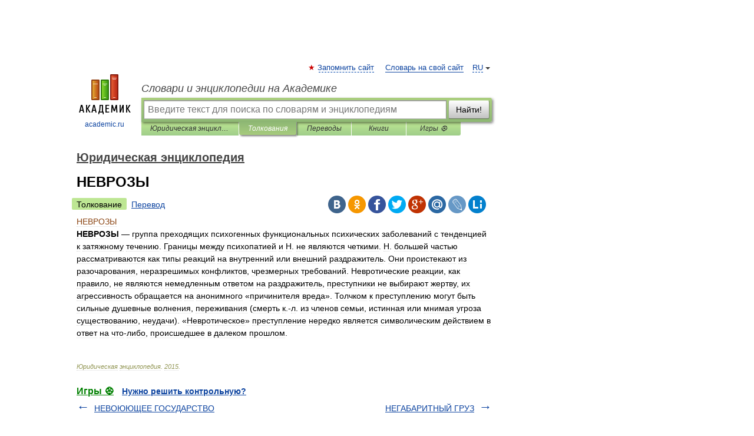

--- FILE ---
content_type: application/javascript; charset=utf-8
request_url: https://fundingchoicesmessages.google.com/f/AGSKWxVkwXkgFEV34kg-EbkV-rDzYiFS8fgDkYN7wqXgp758Iyg6Trt20axvjDQPWGbH4QpCqJAfMByU7xTw6Zd5mxuoRZ5ZA4eOUlo0a8Fl3noJrr_haH3tlP84U4ZYiIS_iLR0YKwPfENhFgxageF1blW8mib7CrkPojhmxLI8Ud6MZaIC6KSocaZr7w9j/_-ad-utility-/trafficengineads./prebid-_468x80_/sponsored_link.
body_size: -1289
content:
window['cf224a29-efc6-4f39-a142-5ef1c58b7b38'] = true;